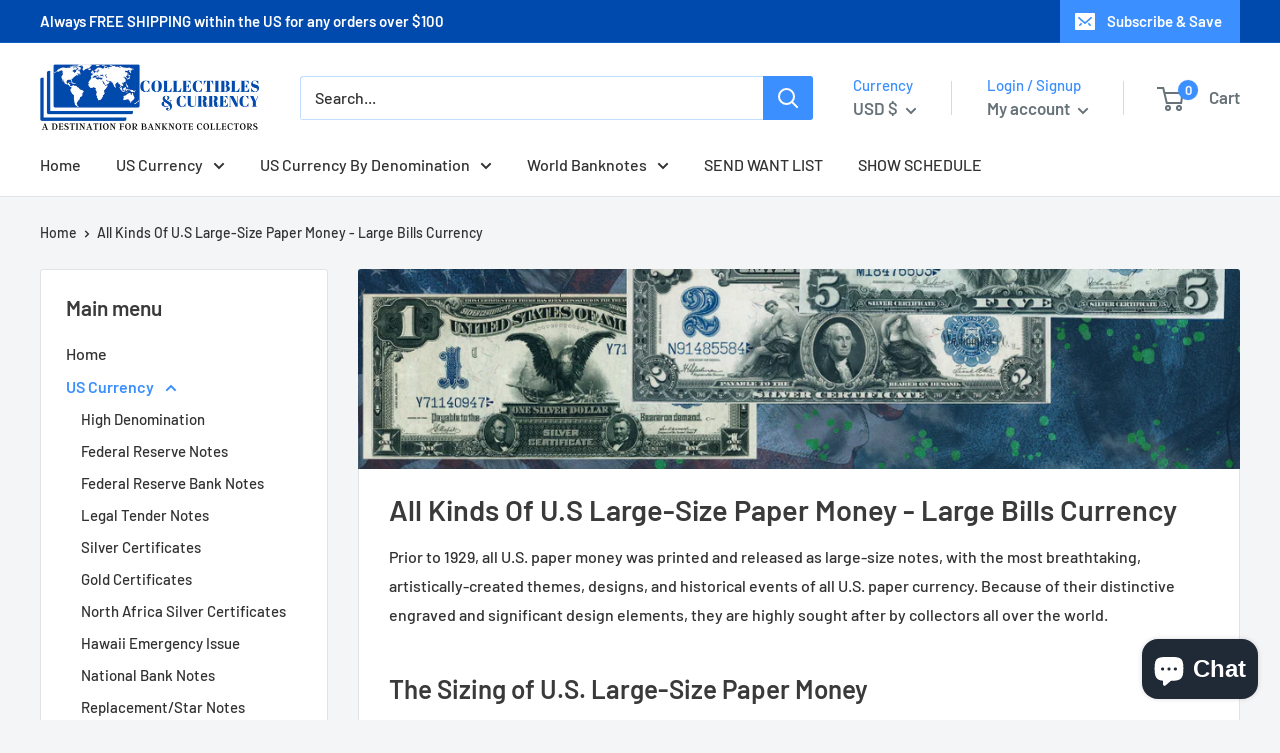

--- FILE ---
content_type: text/javascript
request_url: https://collectiblescurrency.com/cdn/shop/t/7/assets/custom.js?v=90373254691674712701626934539
body_size: -645
content:
//# sourceMappingURL=/cdn/shop/t/7/assets/custom.js.map?v=90373254691674712701626934539
